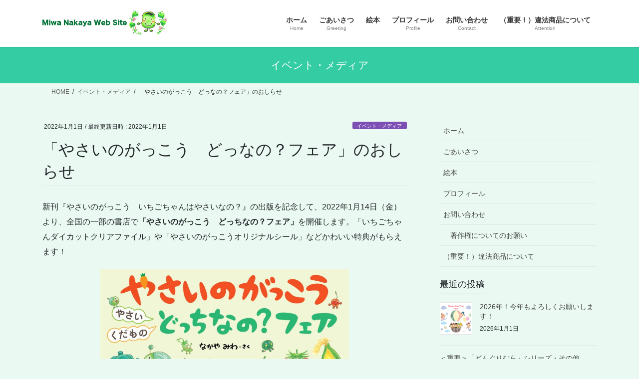

--- FILE ---
content_type: text/html; charset=UTF-8
request_url: https://ehonkoubousoramame.com/%E3%80%8C%E3%82%84%E3%81%95%E3%81%84%E3%81%AE%E3%81%8C%E3%81%A3%E3%81%93%E3%81%86%E3%80%80%E3%81%A9%E3%81%A3%E3%81%AA%E3%81%AE%EF%BC%9F%E3%83%95%E3%82%A7%E3%82%A2%E3%80%8D%E3%81%AE%E3%81%8A%E3%81%97/
body_size: 16633
content:
<!DOCTYPE html>
<html lang="ja">
<head>
<meta charset="utf-8">
<meta http-equiv="X-UA-Compatible" content="IE=edge">
<meta name="viewport" content="width=device-width, initial-scale=1">

<title>「やさいのがっこう　どっなの？フェア」のおしらせ | なかやみわのえほんのとびら</title>
<meta name='robots' content='max-image-preview:large' />
<link rel="alternate" type="application/rss+xml" title="なかやみわのえほんのとびら &raquo; フィード" href="https://ehonkoubousoramame.com/feed/" />
<link rel="alternate" type="application/rss+xml" title="なかやみわのえほんのとびら &raquo; コメントフィード" href="https://ehonkoubousoramame.com/comments/feed/" />
<link rel="alternate" title="oEmbed (JSON)" type="application/json+oembed" href="https://ehonkoubousoramame.com/wp-json/oembed/1.0/embed?url=https%3A%2F%2Fehonkoubousoramame.com%2F%25e3%2580%258c%25e3%2582%2584%25e3%2581%2595%25e3%2581%2584%25e3%2581%25ae%25e3%2581%258c%25e3%2581%25a3%25e3%2581%2593%25e3%2581%2586%25e3%2580%2580%25e3%2581%25a9%25e3%2581%25a3%25e3%2581%25aa%25e3%2581%25ae%25ef%25bc%259f%25e3%2583%2595%25e3%2582%25a7%25e3%2582%25a2%25e3%2580%258d%25e3%2581%25ae%25e3%2581%258a%25e3%2581%2597%2F" />
<link rel="alternate" title="oEmbed (XML)" type="text/xml+oembed" href="https://ehonkoubousoramame.com/wp-json/oembed/1.0/embed?url=https%3A%2F%2Fehonkoubousoramame.com%2F%25e3%2580%258c%25e3%2582%2584%25e3%2581%2595%25e3%2581%2584%25e3%2581%25ae%25e3%2581%258c%25e3%2581%25a3%25e3%2581%2593%25e3%2581%2586%25e3%2580%2580%25e3%2581%25a9%25e3%2581%25a3%25e3%2581%25aa%25e3%2581%25ae%25ef%25bc%259f%25e3%2583%2595%25e3%2582%25a7%25e3%2582%25a2%25e3%2580%258d%25e3%2581%25ae%25e3%2581%258a%25e3%2581%2597%2F&#038;format=xml" />
<meta name="description" content="新刊『やさいのがっこう　いちごちゃんはやさいなの？』の出版を記念して、2022年1月14日（金）より、全国の一部の書店で「やさいのがっこう　どっちなの？フェア」を開催します。「いちごちゃんダイカットクリアファイル」や「やさいのがっこうオリジナルシール」などかわいい特典がもらえます！" /><style id='wp-img-auto-sizes-contain-inline-css' type='text/css'>
img:is([sizes=auto i],[sizes^="auto," i]){contain-intrinsic-size:3000px 1500px}
/*# sourceURL=wp-img-auto-sizes-contain-inline-css */
</style>
<link rel='stylesheet' id='front-css-css' href='https://ehonkoubousoramame.com/wp-content/plugins/fully-background-manager/assets/css/fbm_front.css?ver=6.9' type='text/css' media='all' />
<link rel='stylesheet' id='vkExUnit_common_style-css' href='https://ehonkoubousoramame.com/wp-content/plugins/vk-all-in-one-expansion-unit/assets/css/vkExUnit_style.css?ver=9.113.0.1' type='text/css' media='all' />
<style id='vkExUnit_common_style-inline-css' type='text/css'>
:root {--ver_page_top_button_url:url(https://ehonkoubousoramame.com/wp-content/plugins/vk-all-in-one-expansion-unit/assets/images/to-top-btn-icon.svg);}@font-face {font-weight: normal;font-style: normal;font-family: "vk_sns";src: url("https://ehonkoubousoramame.com/wp-content/plugins/vk-all-in-one-expansion-unit/inc/sns/icons/fonts/vk_sns.eot?-bq20cj");src: url("https://ehonkoubousoramame.com/wp-content/plugins/vk-all-in-one-expansion-unit/inc/sns/icons/fonts/vk_sns.eot?#iefix-bq20cj") format("embedded-opentype"),url("https://ehonkoubousoramame.com/wp-content/plugins/vk-all-in-one-expansion-unit/inc/sns/icons/fonts/vk_sns.woff?-bq20cj") format("woff"),url("https://ehonkoubousoramame.com/wp-content/plugins/vk-all-in-one-expansion-unit/inc/sns/icons/fonts/vk_sns.ttf?-bq20cj") format("truetype"),url("https://ehonkoubousoramame.com/wp-content/plugins/vk-all-in-one-expansion-unit/inc/sns/icons/fonts/vk_sns.svg?-bq20cj#vk_sns") format("svg");}
.veu_promotion-alert__content--text {border: 1px solid rgba(0,0,0,0.125);padding: 0.5em 1em;border-radius: var(--vk-size-radius);margin-bottom: var(--vk-margin-block-bottom);font-size: 0.875rem;}/* Alert Content部分に段落タグを入れた場合に最後の段落の余白を0にする */.veu_promotion-alert__content--text p:last-of-type{margin-bottom:0;margin-top: 0;}
/*# sourceURL=vkExUnit_common_style-inline-css */
</style>
<style id='wp-emoji-styles-inline-css' type='text/css'>

	img.wp-smiley, img.emoji {
		display: inline !important;
		border: none !important;
		box-shadow: none !important;
		height: 1em !important;
		width: 1em !important;
		margin: 0 0.07em !important;
		vertical-align: -0.1em !important;
		background: none !important;
		padding: 0 !important;
	}
/*# sourceURL=wp-emoji-styles-inline-css */
</style>
<style id='wp-block-library-inline-css' type='text/css'>
:root{--wp-block-synced-color:#7a00df;--wp-block-synced-color--rgb:122,0,223;--wp-bound-block-color:var(--wp-block-synced-color);--wp-editor-canvas-background:#ddd;--wp-admin-theme-color:#007cba;--wp-admin-theme-color--rgb:0,124,186;--wp-admin-theme-color-darker-10:#006ba1;--wp-admin-theme-color-darker-10--rgb:0,107,160.5;--wp-admin-theme-color-darker-20:#005a87;--wp-admin-theme-color-darker-20--rgb:0,90,135;--wp-admin-border-width-focus:2px}@media (min-resolution:192dpi){:root{--wp-admin-border-width-focus:1.5px}}.wp-element-button{cursor:pointer}:root .has-very-light-gray-background-color{background-color:#eee}:root .has-very-dark-gray-background-color{background-color:#313131}:root .has-very-light-gray-color{color:#eee}:root .has-very-dark-gray-color{color:#313131}:root .has-vivid-green-cyan-to-vivid-cyan-blue-gradient-background{background:linear-gradient(135deg,#00d084,#0693e3)}:root .has-purple-crush-gradient-background{background:linear-gradient(135deg,#34e2e4,#4721fb 50%,#ab1dfe)}:root .has-hazy-dawn-gradient-background{background:linear-gradient(135deg,#faaca8,#dad0ec)}:root .has-subdued-olive-gradient-background{background:linear-gradient(135deg,#fafae1,#67a671)}:root .has-atomic-cream-gradient-background{background:linear-gradient(135deg,#fdd79a,#004a59)}:root .has-nightshade-gradient-background{background:linear-gradient(135deg,#330968,#31cdcf)}:root .has-midnight-gradient-background{background:linear-gradient(135deg,#020381,#2874fc)}:root{--wp--preset--font-size--normal:16px;--wp--preset--font-size--huge:42px}.has-regular-font-size{font-size:1em}.has-larger-font-size{font-size:2.625em}.has-normal-font-size{font-size:var(--wp--preset--font-size--normal)}.has-huge-font-size{font-size:var(--wp--preset--font-size--huge)}.has-text-align-center{text-align:center}.has-text-align-left{text-align:left}.has-text-align-right{text-align:right}.has-fit-text{white-space:nowrap!important}#end-resizable-editor-section{display:none}.aligncenter{clear:both}.items-justified-left{justify-content:flex-start}.items-justified-center{justify-content:center}.items-justified-right{justify-content:flex-end}.items-justified-space-between{justify-content:space-between}.screen-reader-text{border:0;clip-path:inset(50%);height:1px;margin:-1px;overflow:hidden;padding:0;position:absolute;width:1px;word-wrap:normal!important}.screen-reader-text:focus{background-color:#ddd;clip-path:none;color:#444;display:block;font-size:1em;height:auto;left:5px;line-height:normal;padding:15px 23px 14px;text-decoration:none;top:5px;width:auto;z-index:100000}html :where(.has-border-color){border-style:solid}html :where([style*=border-top-color]){border-top-style:solid}html :where([style*=border-right-color]){border-right-style:solid}html :where([style*=border-bottom-color]){border-bottom-style:solid}html :where([style*=border-left-color]){border-left-style:solid}html :where([style*=border-width]){border-style:solid}html :where([style*=border-top-width]){border-top-style:solid}html :where([style*=border-right-width]){border-right-style:solid}html :where([style*=border-bottom-width]){border-bottom-style:solid}html :where([style*=border-left-width]){border-left-style:solid}html :where(img[class*=wp-image-]){height:auto;max-width:100%}:where(figure){margin:0 0 1em}html :where(.is-position-sticky){--wp-admin--admin-bar--position-offset:var(--wp-admin--admin-bar--height,0px)}@media screen and (max-width:600px){html :where(.is-position-sticky){--wp-admin--admin-bar--position-offset:0px}}
.vk-cols--reverse{flex-direction:row-reverse}.vk-cols--hasbtn{margin-bottom:0}.vk-cols--hasbtn>.row>.vk_gridColumn_item,.vk-cols--hasbtn>.wp-block-column{position:relative;padding-bottom:3em}.vk-cols--hasbtn>.row>.vk_gridColumn_item>.wp-block-buttons,.vk-cols--hasbtn>.row>.vk_gridColumn_item>.vk_button,.vk-cols--hasbtn>.wp-block-column>.wp-block-buttons,.vk-cols--hasbtn>.wp-block-column>.vk_button{position:absolute;bottom:0;width:100%}.vk-cols--fit.wp-block-columns{gap:0}.vk-cols--fit.wp-block-columns,.vk-cols--fit.wp-block-columns:not(.is-not-stacked-on-mobile){margin-top:0;margin-bottom:0;justify-content:space-between}.vk-cols--fit.wp-block-columns>.wp-block-column *:last-child,.vk-cols--fit.wp-block-columns:not(.is-not-stacked-on-mobile)>.wp-block-column *:last-child{margin-bottom:0}.vk-cols--fit.wp-block-columns>.wp-block-column>.wp-block-cover,.vk-cols--fit.wp-block-columns:not(.is-not-stacked-on-mobile)>.wp-block-column>.wp-block-cover{margin-top:0}.vk-cols--fit.wp-block-columns.has-background,.vk-cols--fit.wp-block-columns:not(.is-not-stacked-on-mobile).has-background{padding:0}@media(max-width: 599px){.vk-cols--fit.wp-block-columns:not(.has-background)>.wp-block-column:not(.has-background),.vk-cols--fit.wp-block-columns:not(.is-not-stacked-on-mobile):not(.has-background)>.wp-block-column:not(.has-background){padding-left:0 !important;padding-right:0 !important}}@media(min-width: 782px){.vk-cols--fit.wp-block-columns .block-editor-block-list__block.wp-block-column:not(:first-child),.vk-cols--fit.wp-block-columns>.wp-block-column:not(:first-child),.vk-cols--fit.wp-block-columns:not(.is-not-stacked-on-mobile) .block-editor-block-list__block.wp-block-column:not(:first-child),.vk-cols--fit.wp-block-columns:not(.is-not-stacked-on-mobile)>.wp-block-column:not(:first-child){margin-left:0}}@media(min-width: 600px)and (max-width: 781px){.vk-cols--fit.wp-block-columns .wp-block-column:nth-child(2n),.vk-cols--fit.wp-block-columns:not(.is-not-stacked-on-mobile) .wp-block-column:nth-child(2n){margin-left:0}.vk-cols--fit.wp-block-columns .wp-block-column:not(:only-child),.vk-cols--fit.wp-block-columns:not(.is-not-stacked-on-mobile) .wp-block-column:not(:only-child){flex-basis:50% !important}}.vk-cols--fit--gap1.wp-block-columns{gap:1px}@media(min-width: 600px)and (max-width: 781px){.vk-cols--fit--gap1.wp-block-columns .wp-block-column:not(:only-child){flex-basis:calc(50% - 1px) !important}}.vk-cols--fit.vk-cols--grid>.block-editor-block-list__block,.vk-cols--fit.vk-cols--grid>.wp-block-column,.vk-cols--fit.vk-cols--grid:not(.is-not-stacked-on-mobile)>.block-editor-block-list__block,.vk-cols--fit.vk-cols--grid:not(.is-not-stacked-on-mobile)>.wp-block-column{flex-basis:50%;box-sizing:border-box}@media(max-width: 599px){.vk-cols--fit.vk-cols--grid.vk-cols--grid--alignfull>.wp-block-column:nth-child(2)>.wp-block-cover,.vk-cols--fit.vk-cols--grid.vk-cols--grid--alignfull>.wp-block-column:nth-child(2)>.vk_outer,.vk-cols--fit.vk-cols--grid:not(.is-not-stacked-on-mobile).vk-cols--grid--alignfull>.wp-block-column:nth-child(2)>.wp-block-cover,.vk-cols--fit.vk-cols--grid:not(.is-not-stacked-on-mobile).vk-cols--grid--alignfull>.wp-block-column:nth-child(2)>.vk_outer{width:100vw;margin-right:calc((100% - 100vw)/2);margin-left:calc((100% - 100vw)/2)}}@media(min-width: 600px){.vk-cols--fit.vk-cols--grid.vk-cols--grid--alignfull>.wp-block-column:nth-child(2)>.wp-block-cover,.vk-cols--fit.vk-cols--grid.vk-cols--grid--alignfull>.wp-block-column:nth-child(2)>.vk_outer,.vk-cols--fit.vk-cols--grid:not(.is-not-stacked-on-mobile).vk-cols--grid--alignfull>.wp-block-column:nth-child(2)>.wp-block-cover,.vk-cols--fit.vk-cols--grid:not(.is-not-stacked-on-mobile).vk-cols--grid--alignfull>.wp-block-column:nth-child(2)>.vk_outer{margin-right:calc(100% - 50vw);width:50vw}}@media(min-width: 600px){.vk-cols--fit.vk-cols--grid.vk-cols--grid--alignfull.vk-cols--reverse>.wp-block-column,.vk-cols--fit.vk-cols--grid:not(.is-not-stacked-on-mobile).vk-cols--grid--alignfull.vk-cols--reverse>.wp-block-column{margin-left:0;margin-right:0}.vk-cols--fit.vk-cols--grid.vk-cols--grid--alignfull.vk-cols--reverse>.wp-block-column:nth-child(2)>.wp-block-cover,.vk-cols--fit.vk-cols--grid.vk-cols--grid--alignfull.vk-cols--reverse>.wp-block-column:nth-child(2)>.vk_outer,.vk-cols--fit.vk-cols--grid:not(.is-not-stacked-on-mobile).vk-cols--grid--alignfull.vk-cols--reverse>.wp-block-column:nth-child(2)>.wp-block-cover,.vk-cols--fit.vk-cols--grid:not(.is-not-stacked-on-mobile).vk-cols--grid--alignfull.vk-cols--reverse>.wp-block-column:nth-child(2)>.vk_outer{margin-left:calc(100% - 50vw)}}.vk-cols--menu h2,.vk-cols--menu h3,.vk-cols--menu h4,.vk-cols--menu h5{margin-bottom:.2em;text-shadow:#000 0 0 10px}.vk-cols--menu h2:first-child,.vk-cols--menu h3:first-child,.vk-cols--menu h4:first-child,.vk-cols--menu h5:first-child{margin-top:0}.vk-cols--menu p{margin-bottom:1rem;text-shadow:#000 0 0 10px}.vk-cols--menu .wp-block-cover__inner-container:last-child{margin-bottom:0}.vk-cols--fitbnrs .wp-block-column .wp-block-cover:hover img{filter:unset}.vk-cols--fitbnrs .wp-block-column .wp-block-cover:hover{background-color:unset}.vk-cols--fitbnrs .wp-block-column .wp-block-cover:hover .wp-block-cover__image-background{filter:unset !important}.vk-cols--fitbnrs .wp-block-cover .wp-block-cover__inner-container{position:absolute;height:100%;width:100%}.vk-cols--fitbnrs .vk_button{height:100%;margin:0}.vk-cols--fitbnrs .vk_button .vk_button_btn,.vk-cols--fitbnrs .vk_button .btn{height:100%;width:100%;border:none;box-shadow:none;background-color:unset !important;transition:unset}.vk-cols--fitbnrs .vk_button .vk_button_btn:hover,.vk-cols--fitbnrs .vk_button .btn:hover{transition:unset}.vk-cols--fitbnrs .vk_button .vk_button_btn:after,.vk-cols--fitbnrs .vk_button .btn:after{border:none}.vk-cols--fitbnrs .vk_button .vk_button_link_txt{width:100%;position:absolute;top:50%;left:50%;transform:translateY(-50%) translateX(-50%);font-size:2rem;text-shadow:#000 0 0 10px}.vk-cols--fitbnrs .vk_button .vk_button_link_subCaption{width:100%;position:absolute;top:calc(50% + 2.2em);left:50%;transform:translateY(-50%) translateX(-50%);text-shadow:#000 0 0 10px}@media(min-width: 992px){.vk-cols--media.wp-block-columns{gap:3rem}}.vk-fit-map figure{margin-bottom:0}.vk-fit-map iframe{position:relative;margin-bottom:0;display:block;max-height:400px;width:100vw}.vk-fit-map:is(.alignfull,.alignwide) div{max-width:100%}.vk-table--th--width25 :where(tr>*:first-child){width:25%}.vk-table--th--width30 :where(tr>*:first-child){width:30%}.vk-table--th--width35 :where(tr>*:first-child){width:35%}.vk-table--th--width40 :where(tr>*:first-child){width:40%}.vk-table--th--bg-bright :where(tr>*:first-child){background-color:var(--wp--preset--color--bg-secondary, rgba(0, 0, 0, 0.05))}@media(max-width: 599px){.vk-table--mobile-block :is(th,td){width:100%;display:block}.vk-table--mobile-block.wp-block-table table :is(th,td){border-top:none}}.vk-table--width--th25 :where(tr>*:first-child){width:25%}.vk-table--width--th30 :where(tr>*:first-child){width:30%}.vk-table--width--th35 :where(tr>*:first-child){width:35%}.vk-table--width--th40 :where(tr>*:first-child){width:40%}.no-margin{margin:0}@media(max-width: 599px){.wp-block-image.vk-aligncenter--mobile>.alignright{float:none;margin-left:auto;margin-right:auto}.vk-no-padding-horizontal--mobile{padding-left:0 !important;padding-right:0 !important}}
/* VK Color Palettes */

/*# sourceURL=wp-block-library-inline-css */
</style><style id='wp-block-image-inline-css' type='text/css'>
.wp-block-image>a,.wp-block-image>figure>a{display:inline-block}.wp-block-image img{box-sizing:border-box;height:auto;max-width:100%;vertical-align:bottom}@media not (prefers-reduced-motion){.wp-block-image img.hide{visibility:hidden}.wp-block-image img.show{animation:show-content-image .4s}}.wp-block-image[style*=border-radius] img,.wp-block-image[style*=border-radius]>a{border-radius:inherit}.wp-block-image.has-custom-border img{box-sizing:border-box}.wp-block-image.aligncenter{text-align:center}.wp-block-image.alignfull>a,.wp-block-image.alignwide>a{width:100%}.wp-block-image.alignfull img,.wp-block-image.alignwide img{height:auto;width:100%}.wp-block-image .aligncenter,.wp-block-image .alignleft,.wp-block-image .alignright,.wp-block-image.aligncenter,.wp-block-image.alignleft,.wp-block-image.alignright{display:table}.wp-block-image .aligncenter>figcaption,.wp-block-image .alignleft>figcaption,.wp-block-image .alignright>figcaption,.wp-block-image.aligncenter>figcaption,.wp-block-image.alignleft>figcaption,.wp-block-image.alignright>figcaption{caption-side:bottom;display:table-caption}.wp-block-image .alignleft{float:left;margin:.5em 1em .5em 0}.wp-block-image .alignright{float:right;margin:.5em 0 .5em 1em}.wp-block-image .aligncenter{margin-left:auto;margin-right:auto}.wp-block-image :where(figcaption){margin-bottom:1em;margin-top:.5em}.wp-block-image.is-style-circle-mask img{border-radius:9999px}@supports ((-webkit-mask-image:none) or (mask-image:none)) or (-webkit-mask-image:none){.wp-block-image.is-style-circle-mask img{border-radius:0;-webkit-mask-image:url('data:image/svg+xml;utf8,<svg viewBox="0 0 100 100" xmlns="http://www.w3.org/2000/svg"><circle cx="50" cy="50" r="50"/></svg>');mask-image:url('data:image/svg+xml;utf8,<svg viewBox="0 0 100 100" xmlns="http://www.w3.org/2000/svg"><circle cx="50" cy="50" r="50"/></svg>');mask-mode:alpha;-webkit-mask-position:center;mask-position:center;-webkit-mask-repeat:no-repeat;mask-repeat:no-repeat;-webkit-mask-size:contain;mask-size:contain}}:root :where(.wp-block-image.is-style-rounded img,.wp-block-image .is-style-rounded img){border-radius:9999px}.wp-block-image figure{margin:0}.wp-lightbox-container{display:flex;flex-direction:column;position:relative}.wp-lightbox-container img{cursor:zoom-in}.wp-lightbox-container img:hover+button{opacity:1}.wp-lightbox-container button{align-items:center;backdrop-filter:blur(16px) saturate(180%);background-color:#5a5a5a40;border:none;border-radius:4px;cursor:zoom-in;display:flex;height:20px;justify-content:center;opacity:0;padding:0;position:absolute;right:16px;text-align:center;top:16px;width:20px;z-index:100}@media not (prefers-reduced-motion){.wp-lightbox-container button{transition:opacity .2s ease}}.wp-lightbox-container button:focus-visible{outline:3px auto #5a5a5a40;outline:3px auto -webkit-focus-ring-color;outline-offset:3px}.wp-lightbox-container button:hover{cursor:pointer;opacity:1}.wp-lightbox-container button:focus{opacity:1}.wp-lightbox-container button:focus,.wp-lightbox-container button:hover,.wp-lightbox-container button:not(:hover):not(:active):not(.has-background){background-color:#5a5a5a40;border:none}.wp-lightbox-overlay{box-sizing:border-box;cursor:zoom-out;height:100vh;left:0;overflow:hidden;position:fixed;top:0;visibility:hidden;width:100%;z-index:100000}.wp-lightbox-overlay .close-button{align-items:center;cursor:pointer;display:flex;justify-content:center;min-height:40px;min-width:40px;padding:0;position:absolute;right:calc(env(safe-area-inset-right) + 16px);top:calc(env(safe-area-inset-top) + 16px);z-index:5000000}.wp-lightbox-overlay .close-button:focus,.wp-lightbox-overlay .close-button:hover,.wp-lightbox-overlay .close-button:not(:hover):not(:active):not(.has-background){background:none;border:none}.wp-lightbox-overlay .lightbox-image-container{height:var(--wp--lightbox-container-height);left:50%;overflow:hidden;position:absolute;top:50%;transform:translate(-50%,-50%);transform-origin:top left;width:var(--wp--lightbox-container-width);z-index:9999999999}.wp-lightbox-overlay .wp-block-image{align-items:center;box-sizing:border-box;display:flex;height:100%;justify-content:center;margin:0;position:relative;transform-origin:0 0;width:100%;z-index:3000000}.wp-lightbox-overlay .wp-block-image img{height:var(--wp--lightbox-image-height);min-height:var(--wp--lightbox-image-height);min-width:var(--wp--lightbox-image-width);width:var(--wp--lightbox-image-width)}.wp-lightbox-overlay .wp-block-image figcaption{display:none}.wp-lightbox-overlay button{background:none;border:none}.wp-lightbox-overlay .scrim{background-color:#fff;height:100%;opacity:.9;position:absolute;width:100%;z-index:2000000}.wp-lightbox-overlay.active{visibility:visible}@media not (prefers-reduced-motion){.wp-lightbox-overlay.active{animation:turn-on-visibility .25s both}.wp-lightbox-overlay.active img{animation:turn-on-visibility .35s both}.wp-lightbox-overlay.show-closing-animation:not(.active){animation:turn-off-visibility .35s both}.wp-lightbox-overlay.show-closing-animation:not(.active) img{animation:turn-off-visibility .25s both}.wp-lightbox-overlay.zoom.active{animation:none;opacity:1;visibility:visible}.wp-lightbox-overlay.zoom.active .lightbox-image-container{animation:lightbox-zoom-in .4s}.wp-lightbox-overlay.zoom.active .lightbox-image-container img{animation:none}.wp-lightbox-overlay.zoom.active .scrim{animation:turn-on-visibility .4s forwards}.wp-lightbox-overlay.zoom.show-closing-animation:not(.active){animation:none}.wp-lightbox-overlay.zoom.show-closing-animation:not(.active) .lightbox-image-container{animation:lightbox-zoom-out .4s}.wp-lightbox-overlay.zoom.show-closing-animation:not(.active) .lightbox-image-container img{animation:none}.wp-lightbox-overlay.zoom.show-closing-animation:not(.active) .scrim{animation:turn-off-visibility .4s forwards}}@keyframes show-content-image{0%{visibility:hidden}99%{visibility:hidden}to{visibility:visible}}@keyframes turn-on-visibility{0%{opacity:0}to{opacity:1}}@keyframes turn-off-visibility{0%{opacity:1;visibility:visible}99%{opacity:0;visibility:visible}to{opacity:0;visibility:hidden}}@keyframes lightbox-zoom-in{0%{transform:translate(calc((-100vw + var(--wp--lightbox-scrollbar-width))/2 + var(--wp--lightbox-initial-left-position)),calc(-50vh + var(--wp--lightbox-initial-top-position))) scale(var(--wp--lightbox-scale))}to{transform:translate(-50%,-50%) scale(1)}}@keyframes lightbox-zoom-out{0%{transform:translate(-50%,-50%) scale(1);visibility:visible}99%{visibility:visible}to{transform:translate(calc((-100vw + var(--wp--lightbox-scrollbar-width))/2 + var(--wp--lightbox-initial-left-position)),calc(-50vh + var(--wp--lightbox-initial-top-position))) scale(var(--wp--lightbox-scale));visibility:hidden}}
/*# sourceURL=https://ehonkoubousoramame.com/wp-includes/blocks/image/style.min.css */
</style>
<style id='wp-block-paragraph-inline-css' type='text/css'>
.is-small-text{font-size:.875em}.is-regular-text{font-size:1em}.is-large-text{font-size:2.25em}.is-larger-text{font-size:3em}.has-drop-cap:not(:focus):first-letter{float:left;font-size:8.4em;font-style:normal;font-weight:100;line-height:.68;margin:.05em .1em 0 0;text-transform:uppercase}body.rtl .has-drop-cap:not(:focus):first-letter{float:none;margin-left:.1em}p.has-drop-cap.has-background{overflow:hidden}:root :where(p.has-background){padding:1.25em 2.375em}:where(p.has-text-color:not(.has-link-color)) a{color:inherit}p.has-text-align-left[style*="writing-mode:vertical-lr"],p.has-text-align-right[style*="writing-mode:vertical-rl"]{rotate:180deg}
/*# sourceURL=https://ehonkoubousoramame.com/wp-includes/blocks/paragraph/style.min.css */
</style>
<style id='global-styles-inline-css' type='text/css'>
:root{--wp--preset--aspect-ratio--square: 1;--wp--preset--aspect-ratio--4-3: 4/3;--wp--preset--aspect-ratio--3-4: 3/4;--wp--preset--aspect-ratio--3-2: 3/2;--wp--preset--aspect-ratio--2-3: 2/3;--wp--preset--aspect-ratio--16-9: 16/9;--wp--preset--aspect-ratio--9-16: 9/16;--wp--preset--color--black: #000000;--wp--preset--color--cyan-bluish-gray: #abb8c3;--wp--preset--color--white: #ffffff;--wp--preset--color--pale-pink: #f78da7;--wp--preset--color--vivid-red: #cf2e2e;--wp--preset--color--luminous-vivid-orange: #ff6900;--wp--preset--color--luminous-vivid-amber: #fcb900;--wp--preset--color--light-green-cyan: #7bdcb5;--wp--preset--color--vivid-green-cyan: #00d084;--wp--preset--color--pale-cyan-blue: #8ed1fc;--wp--preset--color--vivid-cyan-blue: #0693e3;--wp--preset--color--vivid-purple: #9b51e0;--wp--preset--gradient--vivid-cyan-blue-to-vivid-purple: linear-gradient(135deg,rgb(6,147,227) 0%,rgb(155,81,224) 100%);--wp--preset--gradient--light-green-cyan-to-vivid-green-cyan: linear-gradient(135deg,rgb(122,220,180) 0%,rgb(0,208,130) 100%);--wp--preset--gradient--luminous-vivid-amber-to-luminous-vivid-orange: linear-gradient(135deg,rgb(252,185,0) 0%,rgb(255,105,0) 100%);--wp--preset--gradient--luminous-vivid-orange-to-vivid-red: linear-gradient(135deg,rgb(255,105,0) 0%,rgb(207,46,46) 100%);--wp--preset--gradient--very-light-gray-to-cyan-bluish-gray: linear-gradient(135deg,rgb(238,238,238) 0%,rgb(169,184,195) 100%);--wp--preset--gradient--cool-to-warm-spectrum: linear-gradient(135deg,rgb(74,234,220) 0%,rgb(151,120,209) 20%,rgb(207,42,186) 40%,rgb(238,44,130) 60%,rgb(251,105,98) 80%,rgb(254,248,76) 100%);--wp--preset--gradient--blush-light-purple: linear-gradient(135deg,rgb(255,206,236) 0%,rgb(152,150,240) 100%);--wp--preset--gradient--blush-bordeaux: linear-gradient(135deg,rgb(254,205,165) 0%,rgb(254,45,45) 50%,rgb(107,0,62) 100%);--wp--preset--gradient--luminous-dusk: linear-gradient(135deg,rgb(255,203,112) 0%,rgb(199,81,192) 50%,rgb(65,88,208) 100%);--wp--preset--gradient--pale-ocean: linear-gradient(135deg,rgb(255,245,203) 0%,rgb(182,227,212) 50%,rgb(51,167,181) 100%);--wp--preset--gradient--electric-grass: linear-gradient(135deg,rgb(202,248,128) 0%,rgb(113,206,126) 100%);--wp--preset--gradient--midnight: linear-gradient(135deg,rgb(2,3,129) 0%,rgb(40,116,252) 100%);--wp--preset--font-size--small: 13px;--wp--preset--font-size--medium: 20px;--wp--preset--font-size--large: 36px;--wp--preset--font-size--x-large: 42px;--wp--preset--spacing--20: 0.44rem;--wp--preset--spacing--30: 0.67rem;--wp--preset--spacing--40: 1rem;--wp--preset--spacing--50: 1.5rem;--wp--preset--spacing--60: 2.25rem;--wp--preset--spacing--70: 3.38rem;--wp--preset--spacing--80: 5.06rem;--wp--preset--shadow--natural: 6px 6px 9px rgba(0, 0, 0, 0.2);--wp--preset--shadow--deep: 12px 12px 50px rgba(0, 0, 0, 0.4);--wp--preset--shadow--sharp: 6px 6px 0px rgba(0, 0, 0, 0.2);--wp--preset--shadow--outlined: 6px 6px 0px -3px rgb(255, 255, 255), 6px 6px rgb(0, 0, 0);--wp--preset--shadow--crisp: 6px 6px 0px rgb(0, 0, 0);}:where(.is-layout-flex){gap: 0.5em;}:where(.is-layout-grid){gap: 0.5em;}body .is-layout-flex{display: flex;}.is-layout-flex{flex-wrap: wrap;align-items: center;}.is-layout-flex > :is(*, div){margin: 0;}body .is-layout-grid{display: grid;}.is-layout-grid > :is(*, div){margin: 0;}:where(.wp-block-columns.is-layout-flex){gap: 2em;}:where(.wp-block-columns.is-layout-grid){gap: 2em;}:where(.wp-block-post-template.is-layout-flex){gap: 1.25em;}:where(.wp-block-post-template.is-layout-grid){gap: 1.25em;}.has-black-color{color: var(--wp--preset--color--black) !important;}.has-cyan-bluish-gray-color{color: var(--wp--preset--color--cyan-bluish-gray) !important;}.has-white-color{color: var(--wp--preset--color--white) !important;}.has-pale-pink-color{color: var(--wp--preset--color--pale-pink) !important;}.has-vivid-red-color{color: var(--wp--preset--color--vivid-red) !important;}.has-luminous-vivid-orange-color{color: var(--wp--preset--color--luminous-vivid-orange) !important;}.has-luminous-vivid-amber-color{color: var(--wp--preset--color--luminous-vivid-amber) !important;}.has-light-green-cyan-color{color: var(--wp--preset--color--light-green-cyan) !important;}.has-vivid-green-cyan-color{color: var(--wp--preset--color--vivid-green-cyan) !important;}.has-pale-cyan-blue-color{color: var(--wp--preset--color--pale-cyan-blue) !important;}.has-vivid-cyan-blue-color{color: var(--wp--preset--color--vivid-cyan-blue) !important;}.has-vivid-purple-color{color: var(--wp--preset--color--vivid-purple) !important;}.has-black-background-color{background-color: var(--wp--preset--color--black) !important;}.has-cyan-bluish-gray-background-color{background-color: var(--wp--preset--color--cyan-bluish-gray) !important;}.has-white-background-color{background-color: var(--wp--preset--color--white) !important;}.has-pale-pink-background-color{background-color: var(--wp--preset--color--pale-pink) !important;}.has-vivid-red-background-color{background-color: var(--wp--preset--color--vivid-red) !important;}.has-luminous-vivid-orange-background-color{background-color: var(--wp--preset--color--luminous-vivid-orange) !important;}.has-luminous-vivid-amber-background-color{background-color: var(--wp--preset--color--luminous-vivid-amber) !important;}.has-light-green-cyan-background-color{background-color: var(--wp--preset--color--light-green-cyan) !important;}.has-vivid-green-cyan-background-color{background-color: var(--wp--preset--color--vivid-green-cyan) !important;}.has-pale-cyan-blue-background-color{background-color: var(--wp--preset--color--pale-cyan-blue) !important;}.has-vivid-cyan-blue-background-color{background-color: var(--wp--preset--color--vivid-cyan-blue) !important;}.has-vivid-purple-background-color{background-color: var(--wp--preset--color--vivid-purple) !important;}.has-black-border-color{border-color: var(--wp--preset--color--black) !important;}.has-cyan-bluish-gray-border-color{border-color: var(--wp--preset--color--cyan-bluish-gray) !important;}.has-white-border-color{border-color: var(--wp--preset--color--white) !important;}.has-pale-pink-border-color{border-color: var(--wp--preset--color--pale-pink) !important;}.has-vivid-red-border-color{border-color: var(--wp--preset--color--vivid-red) !important;}.has-luminous-vivid-orange-border-color{border-color: var(--wp--preset--color--luminous-vivid-orange) !important;}.has-luminous-vivid-amber-border-color{border-color: var(--wp--preset--color--luminous-vivid-amber) !important;}.has-light-green-cyan-border-color{border-color: var(--wp--preset--color--light-green-cyan) !important;}.has-vivid-green-cyan-border-color{border-color: var(--wp--preset--color--vivid-green-cyan) !important;}.has-pale-cyan-blue-border-color{border-color: var(--wp--preset--color--pale-cyan-blue) !important;}.has-vivid-cyan-blue-border-color{border-color: var(--wp--preset--color--vivid-cyan-blue) !important;}.has-vivid-purple-border-color{border-color: var(--wp--preset--color--vivid-purple) !important;}.has-vivid-cyan-blue-to-vivid-purple-gradient-background{background: var(--wp--preset--gradient--vivid-cyan-blue-to-vivid-purple) !important;}.has-light-green-cyan-to-vivid-green-cyan-gradient-background{background: var(--wp--preset--gradient--light-green-cyan-to-vivid-green-cyan) !important;}.has-luminous-vivid-amber-to-luminous-vivid-orange-gradient-background{background: var(--wp--preset--gradient--luminous-vivid-amber-to-luminous-vivid-orange) !important;}.has-luminous-vivid-orange-to-vivid-red-gradient-background{background: var(--wp--preset--gradient--luminous-vivid-orange-to-vivid-red) !important;}.has-very-light-gray-to-cyan-bluish-gray-gradient-background{background: var(--wp--preset--gradient--very-light-gray-to-cyan-bluish-gray) !important;}.has-cool-to-warm-spectrum-gradient-background{background: var(--wp--preset--gradient--cool-to-warm-spectrum) !important;}.has-blush-light-purple-gradient-background{background: var(--wp--preset--gradient--blush-light-purple) !important;}.has-blush-bordeaux-gradient-background{background: var(--wp--preset--gradient--blush-bordeaux) !important;}.has-luminous-dusk-gradient-background{background: var(--wp--preset--gradient--luminous-dusk) !important;}.has-pale-ocean-gradient-background{background: var(--wp--preset--gradient--pale-ocean) !important;}.has-electric-grass-gradient-background{background: var(--wp--preset--gradient--electric-grass) !important;}.has-midnight-gradient-background{background: var(--wp--preset--gradient--midnight) !important;}.has-small-font-size{font-size: var(--wp--preset--font-size--small) !important;}.has-medium-font-size{font-size: var(--wp--preset--font-size--medium) !important;}.has-large-font-size{font-size: var(--wp--preset--font-size--large) !important;}.has-x-large-font-size{font-size: var(--wp--preset--font-size--x-large) !important;}
/*# sourceURL=global-styles-inline-css */
</style>

<style id='classic-theme-styles-inline-css' type='text/css'>
/*! This file is auto-generated */
.wp-block-button__link{color:#fff;background-color:#32373c;border-radius:9999px;box-shadow:none;text-decoration:none;padding:calc(.667em + 2px) calc(1.333em + 2px);font-size:1.125em}.wp-block-file__button{background:#32373c;color:#fff;text-decoration:none}
/*# sourceURL=/wp-includes/css/classic-themes.min.css */
</style>
<link rel='stylesheet' id='vk-swiper-style-css' href='https://ehonkoubousoramame.com/wp-content/plugins/vk-blocks/vendor/vektor-inc/vk-swiper/src/assets/css/swiper-bundle.min.css?ver=11.0.2' type='text/css' media='all' />
<link rel='stylesheet' id='bootstrap-4-style-css' href='https://ehonkoubousoramame.com/wp-content/themes/lightning/_g2/library/bootstrap-4/css/bootstrap.min.css?ver=4.5.0' type='text/css' media='all' />
<link rel='stylesheet' id='lightning-common-style-css' href='https://ehonkoubousoramame.com/wp-content/themes/lightning/_g2/assets/css/common.css?ver=15.33.1' type='text/css' media='all' />
<style id='lightning-common-style-inline-css' type='text/css'>
/* vk-mobile-nav */:root {--vk-mobile-nav-menu-btn-bg-src: url("https://ehonkoubousoramame.com/wp-content/themes/lightning/_g2/inc/vk-mobile-nav/package/images/vk-menu-btn-black.svg");--vk-mobile-nav-menu-btn-close-bg-src: url("https://ehonkoubousoramame.com/wp-content/themes/lightning/_g2/inc/vk-mobile-nav/package/images/vk-menu-close-black.svg");--vk-menu-acc-icon-open-black-bg-src: url("https://ehonkoubousoramame.com/wp-content/themes/lightning/_g2/inc/vk-mobile-nav/package/images/vk-menu-acc-icon-open-black.svg");--vk-menu-acc-icon-open-white-bg-src: url("https://ehonkoubousoramame.com/wp-content/themes/lightning/_g2/inc/vk-mobile-nav/package/images/vk-menu-acc-icon-open-white.svg");--vk-menu-acc-icon-close-black-bg-src: url("https://ehonkoubousoramame.com/wp-content/themes/lightning/_g2/inc/vk-mobile-nav/package/images/vk-menu-close-black.svg");--vk-menu-acc-icon-close-white-bg-src: url("https://ehonkoubousoramame.com/wp-content/themes/lightning/_g2/inc/vk-mobile-nav/package/images/vk-menu-close-white.svg");}
/*# sourceURL=lightning-common-style-inline-css */
</style>
<link rel='stylesheet' id='lightning-design-style-css' href='https://ehonkoubousoramame.com/wp-content/themes/lightning/_g2/design-skin/origin2/css/style.css?ver=15.33.1' type='text/css' media='all' />
<style id='lightning-design-style-inline-css' type='text/css'>
:root {--color-key:#33cca3;--wp--preset--color--vk-color-primary:#33cca3;--color-key-dark:#1fb784;}
/* ltg common custom */:root {--vk-menu-acc-btn-border-color:#333;--vk-color-primary:#33cca3;--vk-color-primary-dark:#1fb784;--vk-color-primary-vivid:#38e0b3;--color-key:#33cca3;--wp--preset--color--vk-color-primary:#33cca3;--color-key-dark:#1fb784;}.veu_color_txt_key { color:#1fb784 ; }.veu_color_bg_key { background-color:#1fb784 ; }.veu_color_border_key { border-color:#1fb784 ; }.btn-default { border-color:#33cca3;color:#33cca3;}.btn-default:focus,.btn-default:hover { border-color:#33cca3;background-color: #33cca3; }.wp-block-search__button,.btn-primary { background-color:#33cca3;border-color:#1fb784; }.wp-block-search__button:focus,.wp-block-search__button:hover,.btn-primary:not(:disabled):not(.disabled):active,.btn-primary:focus,.btn-primary:hover { background-color:#1fb784;border-color:#33cca3; }.btn-outline-primary { color : #33cca3 ; border-color:#33cca3; }.btn-outline-primary:not(:disabled):not(.disabled):active,.btn-outline-primary:focus,.btn-outline-primary:hover { color : #fff; background-color:#33cca3;border-color:#1fb784; }a { color:#44c5f4; }a:hover { color:#4cf79c; }
.tagcloud a:before { font-family: "Font Awesome 7 Free";content: "\f02b";font-weight: bold; }
.media .media-body .media-heading a:hover { color:#33cca3; }@media (min-width: 768px){.gMenu > li:before,.gMenu > li.menu-item-has-children::after { border-bottom-color:#1fb784 }.gMenu li li { background-color:#1fb784 }.gMenu li li a:hover { background-color:#33cca3; }} /* @media (min-width: 768px) */.page-header { background-color:#33cca3; }h2,.mainSection-title { border-top-color:#33cca3; }h3:after,.subSection-title:after { border-bottom-color:#33cca3; }ul.page-numbers li span.page-numbers.current,.page-link dl .post-page-numbers.current { background-color:#33cca3; }.pager li > a { border-color:#33cca3;color:#33cca3;}.pager li > a:hover { background-color:#33cca3;color:#fff;}.siteFooter { border-top-color:#33cca3; }dt { border-left-color:#33cca3; }:root {--g_nav_main_acc_icon_open_url:url(https://ehonkoubousoramame.com/wp-content/themes/lightning/_g2/inc/vk-mobile-nav/package/images/vk-menu-acc-icon-open-black.svg);--g_nav_main_acc_icon_close_url: url(https://ehonkoubousoramame.com/wp-content/themes/lightning/_g2/inc/vk-mobile-nav/package/images/vk-menu-close-black.svg);--g_nav_sub_acc_icon_open_url: url(https://ehonkoubousoramame.com/wp-content/themes/lightning/_g2/inc/vk-mobile-nav/package/images/vk-menu-acc-icon-open-white.svg);--g_nav_sub_acc_icon_close_url: url(https://ehonkoubousoramame.com/wp-content/themes/lightning/_g2/inc/vk-mobile-nav/package/images/vk-menu-close-white.svg);}
/*# sourceURL=lightning-design-style-inline-css */
</style>
<link rel='stylesheet' id='veu-cta-css' href='https://ehonkoubousoramame.com/wp-content/plugins/vk-all-in-one-expansion-unit/inc/call-to-action/package/assets/css/style.css?ver=9.113.0.1' type='text/css' media='all' />
<link rel='stylesheet' id='vk-blocks-build-css-css' href='https://ehonkoubousoramame.com/wp-content/plugins/vk-blocks/build/block-build.css?ver=1.115.2.1' type='text/css' media='all' />
<style id='vk-blocks-build-css-inline-css' type='text/css'>

	:root {
		--vk_image-mask-circle: url(https://ehonkoubousoramame.com/wp-content/plugins/vk-blocks/inc/vk-blocks/images/circle.svg);
		--vk_image-mask-wave01: url(https://ehonkoubousoramame.com/wp-content/plugins/vk-blocks/inc/vk-blocks/images/wave01.svg);
		--vk_image-mask-wave02: url(https://ehonkoubousoramame.com/wp-content/plugins/vk-blocks/inc/vk-blocks/images/wave02.svg);
		--vk_image-mask-wave03: url(https://ehonkoubousoramame.com/wp-content/plugins/vk-blocks/inc/vk-blocks/images/wave03.svg);
		--vk_image-mask-wave04: url(https://ehonkoubousoramame.com/wp-content/plugins/vk-blocks/inc/vk-blocks/images/wave04.svg);
	}
	

	:root {

		--vk-balloon-border-width:1px;

		--vk-balloon-speech-offset:-12px;
	}
	

	:root {
		--vk_flow-arrow: url(https://ehonkoubousoramame.com/wp-content/plugins/vk-blocks/inc/vk-blocks/images/arrow_bottom.svg);
	}
	
/*# sourceURL=vk-blocks-build-css-inline-css */
</style>
<link rel='stylesheet' id='lightning-theme-style-css' href='https://ehonkoubousoramame.com/wp-content/themes/lightning/style.css?ver=15.33.1' type='text/css' media='all' />
<link rel='stylesheet' id='vk-font-awesome-css' href='https://ehonkoubousoramame.com/wp-content/themes/lightning/vendor/vektor-inc/font-awesome-versions/src/font-awesome/css/all.min.css?ver=7.1.0' type='text/css' media='all' />
<script type="text/javascript" src="https://ehonkoubousoramame.com/wp-includes/js/jquery/jquery.min.js?ver=3.7.1" id="jquery-core-js"></script>
<script type="text/javascript" src="https://ehonkoubousoramame.com/wp-includes/js/jquery/jquery-migrate.min.js?ver=3.4.1" id="jquery-migrate-js"></script>
<link rel="https://api.w.org/" href="https://ehonkoubousoramame.com/wp-json/" /><link rel="alternate" title="JSON" type="application/json" href="https://ehonkoubousoramame.com/wp-json/wp/v2/posts/2559" /><link rel="EditURI" type="application/rsd+xml" title="RSD" href="https://ehonkoubousoramame.com/xmlrpc.php?rsd" />
<meta name="generator" content="WordPress 6.9" />
<link rel="canonical" href="https://ehonkoubousoramame.com/%e3%80%8c%e3%82%84%e3%81%95%e3%81%84%e3%81%ae%e3%81%8c%e3%81%a3%e3%81%93%e3%81%86%e3%80%80%e3%81%a9%e3%81%a3%e3%81%aa%e3%81%ae%ef%bc%9f%e3%83%95%e3%82%a7%e3%82%a2%e3%80%8d%e3%81%ae%e3%81%8a%e3%81%97/" />
<link rel='shortlink' href='https://ehonkoubousoramame.com/?p=2559' />
<style id="lightning-color-custom-for-plugins" type="text/css">/* ltg theme common */.color_key_bg,.color_key_bg_hover:hover{background-color: #33cca3;}.color_key_txt,.color_key_txt_hover:hover{color: #33cca3;}.color_key_border,.color_key_border_hover:hover{border-color: #33cca3;}.color_key_dark_bg,.color_key_dark_bg_hover:hover{background-color: #1fb784;}.color_key_dark_txt,.color_key_dark_txt_hover:hover{color: #1fb784;}.color_key_dark_border,.color_key_dark_border_hover:hover{border-color: #1fb784;}</style><style type="text/css" id="custom-background-css">
body.custom-background { background-color: #eaf9f2; }
</style>
	<!-- [ VK All in One Expansion Unit OGP ] -->
<meta property="og:site_name" content="なかやみわのえほんのとびら" />
<meta property="og:url" content="https://ehonkoubousoramame.com/%e3%80%8c%e3%82%84%e3%81%95%e3%81%84%e3%81%ae%e3%81%8c%e3%81%a3%e3%81%93%e3%81%86%e3%80%80%e3%81%a9%e3%81%a3%e3%81%aa%e3%81%ae%ef%bc%9f%e3%83%95%e3%82%a7%e3%82%a2%e3%80%8d%e3%81%ae%e3%81%8a%e3%81%97/" />
<meta property="og:title" content="「やさいのがっこう　どっなの？フェア」のおしらせ | なかやみわのえほんのとびら" />
<meta property="og:description" content="新刊『やさいのがっこう　いちごちゃんはやさいなの？』の出版を記念して、2022年1月14日（金）より、全国の一部の書店で「やさいのがっこう　どっちなの？フェア」を開催します。「いちごちゃんダイカットクリアファイル」や「やさいのがっこうオリジナルシール」などかわいい特典がもらえます！" />
<meta property="og:type" content="article" />
<meta property="og:image" content="https://ehonkoubousoramame.com/wp-content/uploads/2022/01/1111-うフェア-1-1024x507.jpg" />
<meta property="og:image:width" content="1024" />
<meta property="og:image:height" content="507" />
<!-- [ / VK All in One Expansion Unit OGP ] -->
<!-- [ VK All in One Expansion Unit twitter card ] -->
<meta name="twitter:card" content="summary_large_image">
<meta name="twitter:description" content="新刊『やさいのがっこう　いちごちゃんはやさいなの？』の出版を記念して、2022年1月14日（金）より、全国の一部の書店で「やさいのがっこう　どっちなの？フェア」を開催します。「いちごちゃんダイカットクリアファイル」や「やさいのがっこうオリジナルシール」などかわいい特典がもらえます！">
<meta name="twitter:title" content="「やさいのがっこう　どっなの？フェア」のおしらせ | なかやみわのえほんのとびら">
<meta name="twitter:url" content="https://ehonkoubousoramame.com/%e3%80%8c%e3%82%84%e3%81%95%e3%81%84%e3%81%ae%e3%81%8c%e3%81%a3%e3%81%93%e3%81%86%e3%80%80%e3%81%a9%e3%81%a3%e3%81%aa%e3%81%ae%ef%bc%9f%e3%83%95%e3%82%a7%e3%82%a2%e3%80%8d%e3%81%ae%e3%81%8a%e3%81%97/">
	<meta name="twitter:image" content="https://ehonkoubousoramame.com/wp-content/uploads/2022/01/1111-うフェア-1-1024x507.jpg">
	<meta name="twitter:domain" content="ehonkoubousoramame.com">
	<!-- [ / VK All in One Expansion Unit twitter card ] -->
	<link rel="icon" href="https://ehonkoubousoramame.com/wp-content/uploads/2020/11/cropped-soramamekun-mark2-1-32x32.jpg" sizes="32x32" />
<link rel="icon" href="https://ehonkoubousoramame.com/wp-content/uploads/2020/11/cropped-soramamekun-mark2-1-192x192.jpg" sizes="192x192" />
<link rel="apple-touch-icon" href="https://ehonkoubousoramame.com/wp-content/uploads/2020/11/cropped-soramamekun-mark2-1-180x180.jpg" />
<meta name="msapplication-TileImage" content="https://ehonkoubousoramame.com/wp-content/uploads/2020/11/cropped-soramamekun-mark2-1-270x270.jpg" />
		<style type="text/css" id="wp-custom-css">
			h2 {
	border-top: 0px dotted #000;
  border-bottom: 0px dotted #000;
}

.page-id-893 .page-header { 
    background-color: #07afff;
}
.page-id-897 .page-header { 
    background-color: #33cc54d4;
}
.page-id-917 .page-header { 
    background-color: #ffa707de;
}
.page-id-925 .page-header { 
    background-color: #f13d3de0;
}
.page-id-913 .page-header { 
    background-color: #ffc107;
}
.page-id-921 .page-header { 
    background-color: #e6a225;
}
.page-id-923 .page-header { 
    background-color: #d28de8;
}
.page-id-919 .page-header { 
    background-color: #f549b8;
}
.page-id-919 .siteFooter {
border-top-color :#f549b8;
}
.page-id-893 .siteFooter { 
 border-top-color : #07afff;
}
.page-id-897 .siteFooter{ 
  border-top-color : #33cc54d4;
}
.page-id-917 .siteFooter { 
   border-top-color : #ffa707de;
}
.page-id-925 .siteFooter  { 
  border-top-color : #f13d3de0;
}
.page-id-913 .siteFooter  { 
 border-top-color: #ffc107;
}
.page-id-921 .siteFooter  { 
 border-top-color: #e6a225;
}
.page-id-923 .siteFooter  { 
border-top-color : #d28de8;
}
.page-id-897 .body, html { 
 font-size: 12px;
}
.page-id-1333 .page-header { 
    background-color: #deb887
}
.page-id-1333 .siteFooter { 
 border-top-color : #fff2e5
}



		</style>
		<!-- [ VK All in One Expansion Unit Article Structure Data ] --><script type="application/ld+json">{"@context":"https://schema.org/","@type":"Article","headline":"「やさいのがっこう　どっなの？フェア」のおしらせ","image":"https://ehonkoubousoramame.com/wp-content/uploads/2022/01/1111-うフェア-1-320x180.jpg","datePublished":"2022-01-01T01:48:20+09:00","dateModified":"2022-01-01T09:15:54+09:00","author":{"@type":"","name":"管理者","url":"https://ehonkoubousoramame.com/","sameAs":""}}</script><!-- [ / VK All in One Expansion Unit Article Structure Data ] -->
</head>
<body class="wp-singular post-template-default single single-post postid-2559 single-format-standard custom-background wp-theme-lightning fully-background vk-blocks fa_v7_css post-name-%e3%80%8c%e3%82%84%e3%81%95%e3%81%84%e3%81%ae%e3%81%8c%e3%81%a3%e3%81%93%e3%81%86%e3%80%80%e3%81%a9%e3%81%a3%e3%81%aa%e3%81%ae%ef%bc%9f%e3%83%95%e3%82%a7%e3%82%a2%e3%80%8d%e3%81%ae%e3%81%8a%e3%81%97 category-ibent post-type-post sidebar-fix sidebar-fix-priority-top bootstrap4 device-pc">
<a class="skip-link screen-reader-text" href="#main">コンテンツへスキップ</a>
<a class="skip-link screen-reader-text" href="#vk-mobile-nav">ナビゲーションに移動</a>
<header class="siteHeader">
		<div class="container siteHeadContainer">
		<div class="navbar-header">
						<p class="navbar-brand siteHeader_logo">
			<a href="https://ehonkoubousoramame.com/">
				<span><img src="https://ehonkoubousoramame.com/wp-content/uploads/2020/11/rogoNEW13.jpg" alt="なかやみわのえほんのとびら" /></span>
			</a>
			</p>
					</div>

					<div id="gMenu_outer" class="gMenu_outer">
				<nav class="menu-%e3%83%a1%e3%82%a4%e3%83%b3%e3%83%a1%e3%83%8b%e3%83%a5%e3%83%bc-container"><ul id="menu-%e3%83%a1%e3%82%a4%e3%83%b3%e3%83%a1%e3%83%8b%e3%83%a5%e3%83%bc" class="menu gMenu vk-menu-acc"><li id="menu-item-724" class="menu-item menu-item-type-custom menu-item-object-custom menu-item-home"><a href="https://ehonkoubousoramame.com/"><strong class="gMenu_name">ホーム</strong><span class="gMenu_description">Home</span></a></li>
<li id="menu-item-720" class="menu-item menu-item-type-post_type menu-item-object-page"><a href="https://ehonkoubousoramame.com/%e3%81%94%e6%8c%a8%e6%8b%b6/"><strong class="gMenu_name">ごあいさつ</strong><span class="gMenu_description">Greeting</span></a></li>
<li id="menu-item-4115" class="menu-item menu-item-type-post_type menu-item-object-page"><a href="https://ehonkoubousoramame.com/%e7%b5%b5%e6%9c%ac/"><strong class="gMenu_name">絵本</strong></a></li>
<li id="menu-item-721" class="menu-item menu-item-type-post_type menu-item-object-page"><a href="https://ehonkoubousoramame.com/%e3%83%97%e3%83%ad%e3%83%95%e3%82%a3%e3%83%bc%e3%83%ab/"><strong class="gMenu_name">プロフィール</strong><span class="gMenu_description">Profile</span></a></li>
<li id="menu-item-718" class="menu-item menu-item-type-post_type menu-item-object-page menu-item-has-children"><a href="https://ehonkoubousoramame.com/%e3%81%8a%e5%95%8f%e3%81%84%e5%90%88%e3%82%8f%e3%81%9b/"><strong class="gMenu_name">お問い合わせ</strong><span class="gMenu_description">Contact</span></a>
<ul class="sub-menu">
	<li id="menu-item-731" class="menu-item menu-item-type-post_type menu-item-object-page"><a href="https://ehonkoubousoramame.com/%e3%81%8a%e5%95%8f%e3%81%84%e5%90%88%e3%82%8f%e3%81%9b/copyright/">著作権についてのお願い</a></li>
</ul>
</li>
<li id="menu-item-3450" class="menu-item menu-item-type-post_type menu-item-object-page"><a href="https://ehonkoubousoramame.com/attention/"><strong class="gMenu_name">（重要！）違法商品について</strong><span class="gMenu_description">Attention</span></a></li>
</ul></nav>			</div>
			</div>
	</header>

<div class="section page-header"><div class="container"><div class="row"><div class="col-md-12">
<div class="page-header_pageTitle">
イベント・メディア</div>
</div></div></div></div><!-- [ /.page-header ] -->


<!-- [ .breadSection ] --><div class="section breadSection"><div class="container"><div class="row"><ol class="breadcrumb" itemscope itemtype="https://schema.org/BreadcrumbList"><li id="panHome" itemprop="itemListElement" itemscope itemtype="http://schema.org/ListItem"><a itemprop="item" href="https://ehonkoubousoramame.com/"><span itemprop="name"><i class="fa-solid fa-house"></i> HOME</span></a><meta itemprop="position" content="1" /></li><li itemprop="itemListElement" itemscope itemtype="http://schema.org/ListItem"><a itemprop="item" href="https://ehonkoubousoramame.com/category/ibent/"><span itemprop="name">イベント・メディア</span></a><meta itemprop="position" content="2" /></li><li><span>「やさいのがっこう　どっなの？フェア」のおしらせ</span><meta itemprop="position" content="3" /></li></ol></div></div></div><!-- [ /.breadSection ] -->

<div class="section siteContent">
<div class="container">
<div class="row">

	<div class="col mainSection mainSection-col-two baseSection vk_posts-mainSection" id="main" role="main">
				<article id="post-2559" class="entry entry-full post-2559 post type-post status-publish format-standard has-post-thumbnail hentry category-ibent">

	
	
		<header class="entry-header">
			<div class="entry-meta">


<span class="published entry-meta_items">2022年1月1日</span>

<span class="entry-meta_items entry-meta_updated">/ 最終更新日時 : <span class="updated">2022年1月1日</span></span>


	
	<span class="vcard author entry-meta_items entry-meta_items_author entry-meta_hidden"><span class="fn">管理者</span></span>



<span class="entry-meta_items entry-meta_items_term"><a href="https://ehonkoubousoramame.com/category/ibent/" class="btn btn-xs btn-primary entry-meta_items_term_button" style="background-color:#7d4fb5;border:none;">イベント・メディア</a></span>
</div>
				<h1 class="entry-title">
											「やさいのがっこう　どっなの？フェア」のおしらせ									</h1>
		</header>

	
	
	<div class="entry-body">
				
<p>新刊『やさいのがっこう　いちごちゃんはやさいなの？』の出版を記念して、2022年1月14日（金）より、全国の一部の書店で<strong>「やさいのがっこう　どっちなの？フェア」</strong>を開催します。「いちごちゃんダイカットクリアファイル」や「やさいのがっこうオリジナルシール」などかわいい特典がもらえます！</p>



<div class="wp-block-image"><figure class="aligncenter size-large is-resized"><img fetchpriority="high" decoding="async" src="https://ehonkoubousoramame.com/wp-content/uploads/2022/01/1111-うフェア-1-1024x507.jpg" alt="" class="wp-image-2560" width="498" height="247" srcset="https://ehonkoubousoramame.com/wp-content/uploads/2022/01/1111-うフェア-1-1024x507.jpg 1024w, https://ehonkoubousoramame.com/wp-content/uploads/2022/01/1111-うフェア-1-300x148.jpg 300w, https://ehonkoubousoramame.com/wp-content/uploads/2022/01/1111-うフェア-1-768x380.jpg 768w, https://ehonkoubousoramame.com/wp-content/uploads/2022/01/1111-うフェア-1-1536x760.jpg 1536w, https://ehonkoubousoramame.com/wp-content/uploads/2022/01/1111-うフェア-1-2048x1013.jpg 2048w" sizes="(max-width: 498px) 100vw, 498px" /></figure></div>



<div class="wp-block-image"><figure class="aligncenter size-large is-resized"><img decoding="async" src="https://ehonkoubousoramame.com/wp-content/uploads/2022/01/1111A5_pop-2のコピー-720x1024.jpg" alt="" class="wp-image-2563" width="486" height="691" srcset="https://ehonkoubousoramame.com/wp-content/uploads/2022/01/1111A5_pop-2のコピー-720x1024.jpg 720w, https://ehonkoubousoramame.com/wp-content/uploads/2022/01/1111A5_pop-2のコピー-211x300.jpg 211w, https://ehonkoubousoramame.com/wp-content/uploads/2022/01/1111A5_pop-2のコピー-768x1093.jpg 768w, https://ehonkoubousoramame.com/wp-content/uploads/2022/01/1111A5_pop-2のコピー-1080x1536.jpg 1080w, https://ehonkoubousoramame.com/wp-content/uploads/2022/01/1111A5_pop-2のコピー-1440x2048.jpg 1440w, https://ehonkoubousoramame.com/wp-content/uploads/2022/01/1111A5_pop-2のコピー.jpg 1718w" sizes="(max-width: 486px) 100vw, 486px" /></figure></div>
			</div>

	
	
	
	
		<div class="entry-footer">

			<div class="entry-meta-dataList"><dl><dt>カテゴリー</dt><dd><a href="https://ehonkoubousoramame.com/category/ibent/">イベント・メディア</a></dd></dl></div>
		</div><!-- [ /.entry-footer ] -->
	
	
			
	
		
		
		
		
	
	
</article><!-- [ /#post-2559 ] -->


	<div class="vk_posts postNextPrev">

		<div id="post-2552" class="vk_post vk_post-postType-post card card-post card-horizontal card-sm vk_post-col-xs-12 vk_post-col-sm-12 vk_post-col-md-6 post-2552 post type-post status-publish format-standard has-post-thumbnail hentry category-newbook"><div class="card-horizontal-inner-row"><div class="vk_post-col-5 col-5 card-img-outer"><div class="vk_post_imgOuter" style="background-image:url(https://ehonkoubousoramame.com/wp-content/uploads/2022/01/やさいのがっこう　いちご表紙-1024x713.jpg)"><a href="https://ehonkoubousoramame.com/%e3%80%8c%e3%82%84%e3%81%95%e3%81%84%e3%81%ae%e3%81%8c%e3%81%a3%e3%81%93%e3%81%86%e3%80%8d%e3%82%b7%e3%83%aa%e3%83%bc%e3%82%ba%e6%96%b0%e5%88%8a%e7%99%ba%e5%a3%b2%ef%bc%81/"><div class="card-img-overlay"><span class="vk_post_imgOuter_singleTermLabel" style="color:#fff;background-color:#f26dc1">新刊・グッズ情報</span></div><img src="https://ehonkoubousoramame.com/wp-content/uploads/2022/01/やさいのがっこう　いちご表紙-300x209.jpg" class="vk_post_imgOuter_img card-img card-img-use-bg wp-post-image" sizes="auto, (max-width: 300px) 100vw, 300px" /></a></div><!-- [ /.vk_post_imgOuter ] --></div><!-- /.col --><div class="vk_post-col-7 col-7"><div class="vk_post_body card-body"><p class="postNextPrev_label">前の記事</p><h5 class="vk_post_title card-title"><a href="https://ehonkoubousoramame.com/%e3%80%8c%e3%82%84%e3%81%95%e3%81%84%e3%81%ae%e3%81%8c%e3%81%a3%e3%81%93%e3%81%86%e3%80%8d%e3%82%b7%e3%83%aa%e3%83%bc%e3%82%ba%e6%96%b0%e5%88%8a%e7%99%ba%e5%a3%b2%ef%bc%81/">「やさいのがっこう」シリーズ新刊発売！</a></h5><div class="vk_post_date card-date published">2022年1月1日</div></div><!-- [ /.card-body ] --></div><!-- /.col --></div><!-- [ /.row ] --></div><!-- [ /.card ] -->
		<div id="post-2565" class="vk_post vk_post-postType-post card card-post card-horizontal card-sm vk_post-col-xs-12 vk_post-col-sm-12 vk_post-col-md-6 card-horizontal-reverse postNextPrev_next post-2565 post type-post status-publish format-standard has-post-thumbnail hentry category-ibent"><div class="card-horizontal-inner-row"><div class="vk_post-col-5 col-5 card-img-outer"><div class="vk_post_imgOuter" style="background-image:url(https://ehonkoubousoramame.com/wp-content/uploads/2022/01/やさいのがっこう　いちご　キャラのコピー-1024x787.jpg)"><a href="https://ehonkoubousoramame.com/%e3%82%a4%e3%83%b3%e3%82%bf%e3%83%93%e3%83%a5%e3%83%bc%e3%80%8c%e3%82%84%e3%81%95%e3%81%84%e3%81%ae%e3%81%8c%e3%81%a3%e3%81%93%e3%81%86%e3%80%8d%e6%96%b0%e4%bd%9c%e3%82%92%e8%aa%9e%e3%82%8b/"><div class="card-img-overlay"><span class="vk_post_imgOuter_singleTermLabel" style="color:#fff;background-color:#7d4fb5">イベント・メディア</span></div><img src="https://ehonkoubousoramame.com/wp-content/uploads/2022/01/やさいのがっこう　いちご　キャラのコピー-300x231.jpg" class="vk_post_imgOuter_img card-img card-img-use-bg wp-post-image" sizes="auto, (max-width: 300px) 100vw, 300px" /></a></div><!-- [ /.vk_post_imgOuter ] --></div><!-- /.col --><div class="vk_post-col-7 col-7"><div class="vk_post_body card-body"><p class="postNextPrev_label">次の記事</p><h5 class="vk_post_title card-title"><a href="https://ehonkoubousoramame.com/%e3%82%a4%e3%83%b3%e3%82%bf%e3%83%93%e3%83%a5%e3%83%bc%e3%80%8c%e3%82%84%e3%81%95%e3%81%84%e3%81%ae%e3%81%8c%e3%81%a3%e3%81%93%e3%81%86%e3%80%8d%e6%96%b0%e4%bd%9c%e3%82%92%e8%aa%9e%e3%82%8b/">インタビュー「やさいのがっこう」新作を語る</a></h5><div class="vk_post_date card-date published">2022年1月1日</div></div><!-- [ /.card-body ] --></div><!-- /.col --></div><!-- [ /.row ] --></div><!-- [ /.card ] -->
		</div>
					</div><!-- [ /.mainSection ] -->

			<div class="col subSection sideSection sideSection-col-two baseSection">
						<aside class="widget widget_nav_menu" id="nav_menu-2"><div class="menu-%e3%83%a1%e3%82%a4%e3%83%b3%e3%83%a1%e3%83%8b%e3%83%a5%e3%83%bc-container"><ul id="menu-%e3%83%a1%e3%82%a4%e3%83%b3%e3%83%a1%e3%83%8b%e3%83%a5%e3%83%bc-1" class="menu"><li id="menu-item-724" class="menu-item menu-item-type-custom menu-item-object-custom menu-item-home menu-item-724"><a href="https://ehonkoubousoramame.com/">ホーム</a></li>
<li id="menu-item-720" class="menu-item menu-item-type-post_type menu-item-object-page menu-item-720"><a href="https://ehonkoubousoramame.com/%e3%81%94%e6%8c%a8%e6%8b%b6/">ごあいさつ</a></li>
<li id="menu-item-4115" class="menu-item menu-item-type-post_type menu-item-object-page menu-item-4115"><a href="https://ehonkoubousoramame.com/%e7%b5%b5%e6%9c%ac/">絵本</a></li>
<li id="menu-item-721" class="menu-item menu-item-type-post_type menu-item-object-page menu-item-721"><a href="https://ehonkoubousoramame.com/%e3%83%97%e3%83%ad%e3%83%95%e3%82%a3%e3%83%bc%e3%83%ab/">プロフィール</a></li>
<li id="menu-item-718" class="menu-item menu-item-type-post_type menu-item-object-page menu-item-has-children menu-item-718"><a href="https://ehonkoubousoramame.com/%e3%81%8a%e5%95%8f%e3%81%84%e5%90%88%e3%82%8f%e3%81%9b/">お問い合わせ</a>
<ul class="sub-menu">
	<li id="menu-item-731" class="menu-item menu-item-type-post_type menu-item-object-page menu-item-731"><a href="https://ehonkoubousoramame.com/%e3%81%8a%e5%95%8f%e3%81%84%e5%90%88%e3%82%8f%e3%81%9b/copyright/">著作権についてのお願い</a></li>
</ul>
</li>
<li id="menu-item-3450" class="menu-item menu-item-type-post_type menu-item-object-page menu-item-3450"><a href="https://ehonkoubousoramame.com/attention/">（重要！）違法商品について</a></li>
</ul></div></aside>

<aside class="widget widget_postlist">
<h1 class="subSection-title">最近の投稿</h1>

  <div class="media">

	
	  <div class="media-left postList_thumbnail">
		<a href="https://ehonkoubousoramame.com/2026%e5%b9%b4%ef%bc%81%e4%bb%8a%e5%b9%b4%e3%82%82%e3%82%88%e3%82%8d%e3%81%97%e3%81%8f%e3%81%8a%e9%a1%98%e3%81%84%e3%81%97%e3%81%be%e3%81%99%ef%bc%81/">
		<img width="150" height="150" src="https://ehonkoubousoramame.com/wp-content/uploads/2025/12/すてきなおえかき表1修正_背景白-150x150.gif" class="attachment-thumbnail size-thumbnail wp-post-image" alt="" decoding="async" loading="lazy" />		</a>
	  </div>

	
	<div class="media-body">
	  <h4 class="media-heading"><a href="https://ehonkoubousoramame.com/2026%e5%b9%b4%ef%bc%81%e4%bb%8a%e5%b9%b4%e3%82%82%e3%82%88%e3%82%8d%e3%81%97%e3%81%8f%e3%81%8a%e9%a1%98%e3%81%84%e3%81%97%e3%81%be%e3%81%99%ef%bc%81/">2026年！今年もよろしくお願いします！</a></h4>
	  <div class="published entry-meta_items">2026年1月1日</div>
	</div>
  </div>


  <div class="media">

	
	<div class="media-body">
	  <h4 class="media-heading"><a href="https://ehonkoubousoramame.com/gakkenng/">＜重要＞「どんぐりむら」シリーズ・その他（Gakken)契約終了のお知らせ</a></h4>
	  <div class="published entry-meta_items">2025年10月18日</div>
	</div>
  </div>


  <div class="media">

	
	  <div class="media-left postList_thumbnail">
		<a href="https://ehonkoubousoramame.com/kurokungashapon/">
		<img width="150" height="150" src="https://ehonkoubousoramame.com/wp-content/uploads/2025/05/告知用画像-150x150.jpg" class="attachment-thumbnail size-thumbnail wp-post-image" alt="" decoding="async" loading="lazy" />		</a>
	  </div>

	
	<div class="media-body">
	  <h4 class="media-heading"><a href="https://ehonkoubousoramame.com/kurokungashapon/">「くれよんのくろくん」ガシャポンで新登場！</a></h4>
	  <div class="published entry-meta_items">2025年5月2日</div>
	</div>
  </div>


  <div class="media">

	
	  <div class="media-left postList_thumbnail">
		<a href="https://ehonkoubousoramame.com/cahamo-nijinohashi/">
		<img width="150" height="150" src="https://ehonkoubousoramame.com/wp-content/uploads/2025/04/ちゃも-150x150.jpeg" class="attachment-thumbnail size-thumbnail wp-post-image" alt="" decoding="async" loading="lazy" />		</a>
	  </div>

	
	<div class="media-body">
	  <h4 class="media-heading"><a href="https://ehonkoubousoramame.com/cahamo-nijinohashi/">ちゃもが天国に逝きました</a></h4>
	  <div class="published entry-meta_items">2025年4月8日</div>
	</div>
  </div>


  <div class="media">

	
	  <div class="media-left postList_thumbnail">
		<a href="https://ehonkoubousoramame.com/bejitaberutshatu/">
		<img width="150" height="150" src="https://ehonkoubousoramame.com/wp-content/uploads/2025/02/P_20250208_142737-150x150.gif" class="attachment-thumbnail size-thumbnail wp-post-image" alt="" decoding="async" loading="lazy" />		</a>
	  </div>

	
	<div class="media-body">
	  <h4 class="media-heading"><a href="https://ehonkoubousoramame.com/bejitaberutshatu/">「ベジたべる」Tシャツが、発売中！</a></h4>
	  <div class="published entry-meta_items">2025年2月9日</div>
	</div>
  </div>


  <div class="media">

	
	  <div class="media-left postList_thumbnail">
		<a href="https://ehonkoubousoramame.com/arigatouehonfuea/">
		<img width="150" height="150" src="https://ehonkoubousoramame.com/wp-content/uploads/2025/02/1203なかや先生1000万部共同フェア_リーフレット（ドラッグされました）-2-150x150.gif" class="attachment-thumbnail size-thumbnail wp-post-image" alt="" decoding="async" loading="lazy" />		</a>
	  </div>

	
	<div class="media-body">
	  <h4 class="media-heading"><a href="https://ehonkoubousoramame.com/arigatouehonfuea/">ありがとう1000万部　なかやみわの絵本フェアが始まります！</a></h4>
	  <div class="published entry-meta_items">2025年2月9日</div>
	</div>
  </div>


  <div class="media">

	
	  <div class="media-left postList_thumbnail">
		<a href="https://ehonkoubousoramame.com/2025nenaisatu/">
		<img width="150" height="150" src="https://ehonkoubousoramame.com/wp-content/uploads/2025/01/キャラ集合-150x150.jpg" class="attachment-thumbnail size-thumbnail wp-post-image" alt="" decoding="async" loading="lazy" />		</a>
	  </div>

	
	<div class="media-body">
	  <h4 class="media-heading"><a href="https://ehonkoubousoramame.com/2025nenaisatu/">2025 年！今年もよろしくお願いします！</a></h4>
	  <div class="published entry-meta_items">2025年1月1日</div>
	</div>
  </div>


  <div class="media">

	
	  <div class="media-left postList_thumbnail">
		<a href="https://ehonkoubousoramame.com/yasainogakkousainkai/">
		<img width="150" height="150" src="https://ehonkoubousoramame.com/wp-content/uploads/2024/11/トンボあり_なかやみわサイン会ポスター_A3_ol-150x150.gif" class="attachment-thumbnail size-thumbnail wp-post-image" alt="" decoding="async" loading="lazy" />		</a>
	  </div>

	
	<div class="media-body">
	  <h4 class="media-heading"><a href="https://ehonkoubousoramame.com/yasainogakkousainkai/">「やさいのがっこう」シリーズ、サイン会のおしらせ！</a></h4>
	  <div class="published entry-meta_items">2024年11月1日</div>
	</div>
  </div>


  <div class="media">

	
	  <div class="media-left postList_thumbnail">
		<a href="https://ehonkoubousoramame.com/donguripan-kotoshimo/">
		<img width="150" height="150" src="https://ehonkoubousoramame.com/wp-content/uploads/2024/11/HP画像-150x150.webp" class="attachment-thumbnail size-thumbnail wp-post-image" alt="" decoding="async" loading="lazy" />		</a>
	  </div>

	
	<div class="media-body">
	  <h4 class="media-heading"><a href="https://ehonkoubousoramame.com/donguripan-kotoshimo/">好評につき！今年も「どんぐりぱん」が発売します！</a></h4>
	  <div class="published entry-meta_items">2024年11月1日</div>
	</div>
  </div>


  <div class="media">

	
	  <div class="media-left postList_thumbnail">
		<a href="https://ehonkoubousoramame.com/moe10gatugou/">
		<img width="150" height="150" src="https://ehonkoubousoramame.com/wp-content/uploads/2024/08/moeNow_151_1-150x150.jpg" class="attachment-thumbnail size-thumbnail wp-post-image" alt="" decoding="async" loading="lazy" />		</a>
	  </div>

	
	<div class="media-body">
	  <h4 class="media-heading"><a href="https://ehonkoubousoramame.com/moe10gatugou/">MOE10月号にて、新刊「やさいのがっこう　なすびせんせいのおはなし」の紹介記事が掲載されます</a></h4>
	  <div class="published entry-meta_items">2024年8月28日</div>
	</div>
  </div>

</aside>

<aside class="widget widget_categories widget_link_list">
<nav class="localNav">
<h1 class="subSection-title">カテゴリー</h1>
<ul>
		<li class="cat-item cat-item-8"><a href="https://ehonkoubousoramame.com/category/messege/">お知らせ</a>
</li>
	<li class="cat-item cat-item-7"><a href="https://ehonkoubousoramame.com/category/ibent/">イベント・メディア</a>
</li>
	<li class="cat-item cat-item-5"><a href="https://ehonkoubousoramame.com/category/newbook/">新刊・グッズ情報</a>
</li>
	<li class="cat-item cat-item-1"><a href="https://ehonkoubousoramame.com/category/%e6%9c%aa%e5%88%86%e9%a1%9e/">未分類</a>
</li>
</ul>
</nav>
</aside>

<aside class="widget widget_archive widget_link_list">
<nav class="localNav">
<h1 class="subSection-title">アーカイブ</h1>
<ul>
		<li><a href='https://ehonkoubousoramame.com/2026/01/'>2026年1月</a></li>
	<li><a href='https://ehonkoubousoramame.com/2025/10/'>2025年10月</a></li>
	<li><a href='https://ehonkoubousoramame.com/2025/05/'>2025年5月</a></li>
	<li><a href='https://ehonkoubousoramame.com/2025/04/'>2025年4月</a></li>
	<li><a href='https://ehonkoubousoramame.com/2025/02/'>2025年2月</a></li>
	<li><a href='https://ehonkoubousoramame.com/2025/01/'>2025年1月</a></li>
	<li><a href='https://ehonkoubousoramame.com/2024/11/'>2024年11月</a></li>
	<li><a href='https://ehonkoubousoramame.com/2024/08/'>2024年8月</a></li>
	<li><a href='https://ehonkoubousoramame.com/2024/06/'>2024年6月</a></li>
	<li><a href='https://ehonkoubousoramame.com/2024/03/'>2024年3月</a></li>
	<li><a href='https://ehonkoubousoramame.com/2023/12/'>2023年12月</a></li>
	<li><a href='https://ehonkoubousoramame.com/2023/11/'>2023年11月</a></li>
	<li><a href='https://ehonkoubousoramame.com/2023/10/'>2023年10月</a></li>
	<li><a href='https://ehonkoubousoramame.com/2023/08/'>2023年8月</a></li>
	<li><a href='https://ehonkoubousoramame.com/2023/07/'>2023年7月</a></li>
	<li><a href='https://ehonkoubousoramame.com/2023/06/'>2023年6月</a></li>
	<li><a href='https://ehonkoubousoramame.com/2023/05/'>2023年5月</a></li>
	<li><a href='https://ehonkoubousoramame.com/2023/04/'>2023年4月</a></li>
	<li><a href='https://ehonkoubousoramame.com/2023/03/'>2023年3月</a></li>
	<li><a href='https://ehonkoubousoramame.com/2023/02/'>2023年2月</a></li>
	<li><a href='https://ehonkoubousoramame.com/2023/01/'>2023年1月</a></li>
	<li><a href='https://ehonkoubousoramame.com/2022/12/'>2022年12月</a></li>
	<li><a href='https://ehonkoubousoramame.com/2022/11/'>2022年11月</a></li>
	<li><a href='https://ehonkoubousoramame.com/2022/07/'>2022年7月</a></li>
	<li><a href='https://ehonkoubousoramame.com/2022/06/'>2022年6月</a></li>
	<li><a href='https://ehonkoubousoramame.com/2022/05/'>2022年5月</a></li>
	<li><a href='https://ehonkoubousoramame.com/2022/03/'>2022年3月</a></li>
	<li><a href='https://ehonkoubousoramame.com/2022/02/'>2022年2月</a></li>
	<li><a href='https://ehonkoubousoramame.com/2022/01/'>2022年1月</a></li>
	<li><a href='https://ehonkoubousoramame.com/2021/12/'>2021年12月</a></li>
	<li><a href='https://ehonkoubousoramame.com/2021/10/'>2021年10月</a></li>
	<li><a href='https://ehonkoubousoramame.com/2021/09/'>2021年9月</a></li>
	<li><a href='https://ehonkoubousoramame.com/2021/07/'>2021年7月</a></li>
	<li><a href='https://ehonkoubousoramame.com/2021/06/'>2021年6月</a></li>
	<li><a href='https://ehonkoubousoramame.com/2021/05/'>2021年5月</a></li>
	<li><a href='https://ehonkoubousoramame.com/2021/04/'>2021年4月</a></li>
	<li><a href='https://ehonkoubousoramame.com/2021/03/'>2021年3月</a></li>
</ul>
</nav>
</aside>

					</div><!-- [ /.subSection ] -->
	

</div><!-- [ /.row ] -->
</div><!-- [ /.container ] -->
</div><!-- [ /.siteContent ] -->



<footer class="section siteFooter">
			<div class="footerMenu">
			<div class="container">
				<nav class="menu-%e3%83%95%e3%83%83%e3%82%bf%e3%83%bc%e3%83%a1%e3%83%8b%e3%83%a5%e3%83%bc-container"><ul id="menu-%e3%83%95%e3%83%83%e3%82%bf%e3%83%bc%e3%83%a1%e3%83%8b%e3%83%a5%e3%83%bc" class="menu nav"><li id="menu-item-678" class="menu-item menu-item-type-post_type menu-item-object-page menu-item-678"><a href="https://ehonkoubousoramame.com/sitemap/">サイトマップ</a></li>
</ul></nav>			</div>
		</div>
			
	
	<div class="container sectionBox copySection text-center">
			<p>Copyright &copy; なかやみわのえほんのとびら All Rights Reserved.</p><p>Powered by <a href="https://wordpress.org/">WordPress</a> with <a href="https://wordpress.org/themes/lightning/" target="_blank" title="Free WordPress Theme Lightning">Lightning Theme</a> &amp; <a href="https://wordpress.org/plugins/vk-all-in-one-expansion-unit/" target="_blank">VK All in One Expansion Unit</a></p>	</div>
</footer>
<div id="vk-mobile-nav-menu-btn" class="vk-mobile-nav-menu-btn">MENU</div><div class="vk-mobile-nav vk-mobile-nav-drop-in" id="vk-mobile-nav"><nav class="vk-mobile-nav-menu-outer" role="navigation"><ul id="menu-%e3%83%a1%e3%82%a4%e3%83%b3%e3%83%a1%e3%83%8b%e3%83%a5%e3%83%bc-2" class="vk-menu-acc menu"><li class="menu-item menu-item-type-custom menu-item-object-custom menu-item-home menu-item-724"><a href="https://ehonkoubousoramame.com/">ホーム</a></li>
<li class="menu-item menu-item-type-post_type menu-item-object-page menu-item-720"><a href="https://ehonkoubousoramame.com/%e3%81%94%e6%8c%a8%e6%8b%b6/">ごあいさつ</a></li>
<li class="menu-item menu-item-type-post_type menu-item-object-page menu-item-4115"><a href="https://ehonkoubousoramame.com/%e7%b5%b5%e6%9c%ac/">絵本</a></li>
<li class="menu-item menu-item-type-post_type menu-item-object-page menu-item-721"><a href="https://ehonkoubousoramame.com/%e3%83%97%e3%83%ad%e3%83%95%e3%82%a3%e3%83%bc%e3%83%ab/">プロフィール</a></li>
<li class="menu-item menu-item-type-post_type menu-item-object-page menu-item-has-children menu-item-718"><a href="https://ehonkoubousoramame.com/%e3%81%8a%e5%95%8f%e3%81%84%e5%90%88%e3%82%8f%e3%81%9b/">お問い合わせ</a>
<ul class="sub-menu">
	<li class="menu-item menu-item-type-post_type menu-item-object-page menu-item-731"><a href="https://ehonkoubousoramame.com/%e3%81%8a%e5%95%8f%e3%81%84%e5%90%88%e3%82%8f%e3%81%9b/copyright/">著作権についてのお願い</a></li>
</ul>
</li>
<li class="menu-item menu-item-type-post_type menu-item-object-page menu-item-3450"><a href="https://ehonkoubousoramame.com/attention/">（重要！）違法商品について</a></li>
</ul></nav></div><script type="speculationrules">
{"prefetch":[{"source":"document","where":{"and":[{"href_matches":"/*"},{"not":{"href_matches":["/wp-*.php","/wp-admin/*","/wp-content/uploads/*","/wp-content/*","/wp-content/plugins/*","/wp-content/themes/lightning/*","/wp-content/themes/lightning/_g2/*","/*\\?(.+)"]}},{"not":{"selector_matches":"a[rel~=\"nofollow\"]"}},{"not":{"selector_matches":".no-prefetch, .no-prefetch a"}}]},"eagerness":"conservative"}]}
</script>
<a href="#top" id="page_top" class="page_top_btn">PAGE TOP</a><script type="text/javascript" id="vkExUnit_master-js-js-extra">
/* <![CDATA[ */
var vkExOpt = {"ajax_url":"https://ehonkoubousoramame.com/wp-admin/admin-ajax.php","hatena_entry":"https://ehonkoubousoramame.com/wp-json/vk_ex_unit/v1/hatena_entry/","facebook_entry":"https://ehonkoubousoramame.com/wp-json/vk_ex_unit/v1/facebook_entry/","facebook_count_enable":"","entry_count":"1","entry_from_post":"","homeUrl":"https://ehonkoubousoramame.com/"};
//# sourceURL=vkExUnit_master-js-js-extra
/* ]]> */
</script>
<script type="text/javascript" src="https://ehonkoubousoramame.com/wp-content/plugins/vk-all-in-one-expansion-unit/assets/js/all.min.js?ver=9.113.0.1" id="vkExUnit_master-js-js"></script>
<script type="text/javascript" src="https://ehonkoubousoramame.com/wp-content/plugins/vk-blocks/vendor/vektor-inc/vk-swiper/src/assets/js/swiper-bundle.min.js?ver=11.0.2" id="vk-swiper-script-js"></script>
<script type="text/javascript" src="https://ehonkoubousoramame.com/wp-content/plugins/vk-blocks/build/vk-slider.min.js?ver=1.115.2.1" id="vk-blocks-slider-js"></script>
<script type="text/javascript" src="https://ehonkoubousoramame.com/wp-content/themes/lightning/_g2/library/bootstrap-4/js/bootstrap.min.js?ver=4.5.0" id="bootstrap-4-js-js"></script>
<script type="text/javascript" id="lightning-js-js-extra">
/* <![CDATA[ */
var lightningOpt = {"header_scrool":"1"};
//# sourceURL=lightning-js-js-extra
/* ]]> */
</script>
<script type="text/javascript" src="https://ehonkoubousoramame.com/wp-content/themes/lightning/_g2/assets/js/lightning.min.js?ver=15.33.1" id="lightning-js-js"></script>
<script type="text/javascript" src="https://ehonkoubousoramame.com/wp-includes/js/clipboard.min.js?ver=2.0.11" id="clipboard-js"></script>
<script type="text/javascript" src="https://ehonkoubousoramame.com/wp-content/plugins/vk-all-in-one-expansion-unit/inc/sns/assets/js/copy-button.js" id="copy-button-js"></script>
<script type="text/javascript" src="https://ehonkoubousoramame.com/wp-content/plugins/vk-all-in-one-expansion-unit/inc/smooth-scroll/js/smooth-scroll.min.js?ver=9.113.0.1" id="smooth-scroll-js-js"></script>
<script id="wp-emoji-settings" type="application/json">
{"baseUrl":"https://s.w.org/images/core/emoji/17.0.2/72x72/","ext":".png","svgUrl":"https://s.w.org/images/core/emoji/17.0.2/svg/","svgExt":".svg","source":{"concatemoji":"https://ehonkoubousoramame.com/wp-includes/js/wp-emoji-release.min.js?ver=6.9"}}
</script>
<script type="module">
/* <![CDATA[ */
/*! This file is auto-generated */
const a=JSON.parse(document.getElementById("wp-emoji-settings").textContent),o=(window._wpemojiSettings=a,"wpEmojiSettingsSupports"),s=["flag","emoji"];function i(e){try{var t={supportTests:e,timestamp:(new Date).valueOf()};sessionStorage.setItem(o,JSON.stringify(t))}catch(e){}}function c(e,t,n){e.clearRect(0,0,e.canvas.width,e.canvas.height),e.fillText(t,0,0);t=new Uint32Array(e.getImageData(0,0,e.canvas.width,e.canvas.height).data);e.clearRect(0,0,e.canvas.width,e.canvas.height),e.fillText(n,0,0);const a=new Uint32Array(e.getImageData(0,0,e.canvas.width,e.canvas.height).data);return t.every((e,t)=>e===a[t])}function p(e,t){e.clearRect(0,0,e.canvas.width,e.canvas.height),e.fillText(t,0,0);var n=e.getImageData(16,16,1,1);for(let e=0;e<n.data.length;e++)if(0!==n.data[e])return!1;return!0}function u(e,t,n,a){switch(t){case"flag":return n(e,"\ud83c\udff3\ufe0f\u200d\u26a7\ufe0f","\ud83c\udff3\ufe0f\u200b\u26a7\ufe0f")?!1:!n(e,"\ud83c\udde8\ud83c\uddf6","\ud83c\udde8\u200b\ud83c\uddf6")&&!n(e,"\ud83c\udff4\udb40\udc67\udb40\udc62\udb40\udc65\udb40\udc6e\udb40\udc67\udb40\udc7f","\ud83c\udff4\u200b\udb40\udc67\u200b\udb40\udc62\u200b\udb40\udc65\u200b\udb40\udc6e\u200b\udb40\udc67\u200b\udb40\udc7f");case"emoji":return!a(e,"\ud83e\u1fac8")}return!1}function f(e,t,n,a){let r;const o=(r="undefined"!=typeof WorkerGlobalScope&&self instanceof WorkerGlobalScope?new OffscreenCanvas(300,150):document.createElement("canvas")).getContext("2d",{willReadFrequently:!0}),s=(o.textBaseline="top",o.font="600 32px Arial",{});return e.forEach(e=>{s[e]=t(o,e,n,a)}),s}function r(e){var t=document.createElement("script");t.src=e,t.defer=!0,document.head.appendChild(t)}a.supports={everything:!0,everythingExceptFlag:!0},new Promise(t=>{let n=function(){try{var e=JSON.parse(sessionStorage.getItem(o));if("object"==typeof e&&"number"==typeof e.timestamp&&(new Date).valueOf()<e.timestamp+604800&&"object"==typeof e.supportTests)return e.supportTests}catch(e){}return null}();if(!n){if("undefined"!=typeof Worker&&"undefined"!=typeof OffscreenCanvas&&"undefined"!=typeof URL&&URL.createObjectURL&&"undefined"!=typeof Blob)try{var e="postMessage("+f.toString()+"("+[JSON.stringify(s),u.toString(),c.toString(),p.toString()].join(",")+"));",a=new Blob([e],{type:"text/javascript"});const r=new Worker(URL.createObjectURL(a),{name:"wpTestEmojiSupports"});return void(r.onmessage=e=>{i(n=e.data),r.terminate(),t(n)})}catch(e){}i(n=f(s,u,c,p))}t(n)}).then(e=>{for(const n in e)a.supports[n]=e[n],a.supports.everything=a.supports.everything&&a.supports[n],"flag"!==n&&(a.supports.everythingExceptFlag=a.supports.everythingExceptFlag&&a.supports[n]);var t;a.supports.everythingExceptFlag=a.supports.everythingExceptFlag&&!a.supports.flag,a.supports.everything||((t=a.source||{}).concatemoji?r(t.concatemoji):t.wpemoji&&t.twemoji&&(r(t.twemoji),r(t.wpemoji)))});
//# sourceURL=https://ehonkoubousoramame.com/wp-includes/js/wp-emoji-loader.min.js
/* ]]> */
</script>
</body>
</html>
